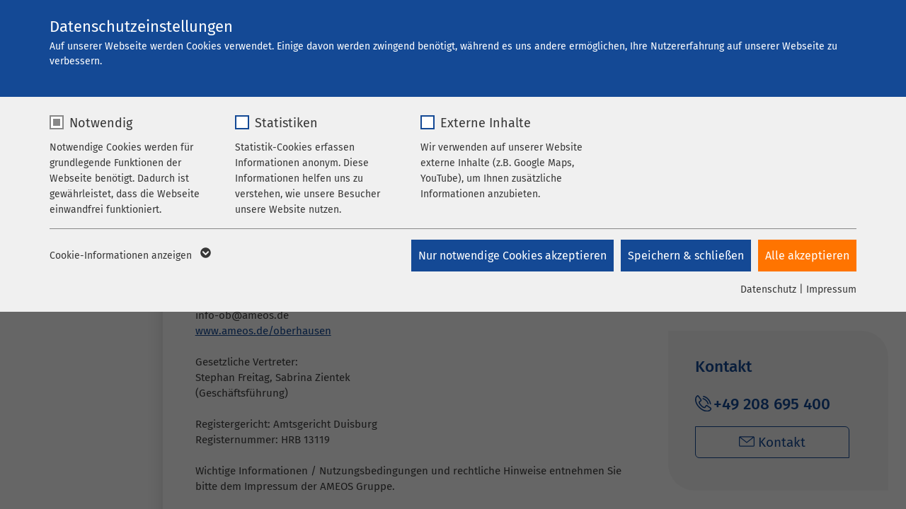

--- FILE ---
content_type: text/html; charset=utf-8
request_url: https://www.ameos.de/reha-zentrum-oberhausen/impressum/
body_size: 15616
content:
<!DOCTYPE html>
<html lang="de">
<head>

<meta charset="utf-8">
<!-- 
	This website is powered by TYPO3 - inspiring people to share!
	TYPO3 is a free open source Content Management Framework initially created by Kasper Skaarhoj and licensed under GNU/GPL.
	TYPO3 is copyright 1998-2026 of Kasper Skaarhoj. Extensions are copyright of their respective owners.
	Information and contribution at https://typo3.org/
-->


<link rel="icon" href="/_assets/8948a3fe4e46a0e42a323583c8ccc56b/Icons/favicons/fe/favicon-32x32.ico" type="image/vnd.microsoft.icon">
<title>Impressum  | AMEOS Reha Zentrum Oberhausen</title>
<meta name="generator" content="TYPO3 CMS">
<meta name="viewport" content="width=device-width,initial-scale=1, maximum-scale=5">
<meta name="description" content="Impressum AMEOS Reha Zentrum Oberhausen. AMEOS Krankenhausgesellschaft Oberhausen mbHWilhelmstr. 3446145 OberhausenTel.: +49 208 695 0Fax: +49 208 695 2220info-ob@ameos.dewww.ameos.">
<meta property="og:title" content="Impressum">
<meta name="twitter:card" content="summary">


<link rel="stylesheet" href="/_assets/8948a3fe4e46a0e42a323583c8ccc56b/Css/style.css?1765550626" media="all">
<link rel="stylesheet" href="/typo3temp/assets/compressed/5c5f77016498823d24ddfef304e5a3aa-16000c3d3dac5a7070bf28c657a5e044.css?1765548768" media="all">
<link rel="stylesheet" href="/typo3temp/assets/compressed/merged-48ae692af4f32192c36ec6509fb0bbe8-2c33ce3590e33d6963c1fb7e49ab7a73.css?1765553067" media="all">
<link rel="stylesheet" href="/typo3temp/assets/compressed/merged-e80b8eb4e8e1e80a9ca2eeadd24e1bca-ddbc2bcb837bc6a183198c69258ca6f2.css?1765548768" media="screen">







      <link rel="shortcut icon" sizes="192x192" href="/_assets/8948a3fe4e46a0e42a323583c8ccc56b/Icons/favicons/fe/android-icon-192x192.png">
<link rel="apple-touch-icon" sizes="57x57" href="/_assets/8948a3fe4e46a0e42a323583c8ccc56b/Icons/favicons/fe/apple-touch-icon-57x57.png">
<link rel="apple-touch-icon" sizes="60x60" href="/_assets/8948a3fe4e46a0e42a323583c8ccc56b/Icons/favicons/fe/apple-touch-icon-60x60.png">
<link rel="apple-touch-icon" sizes="72x72" href="/_assets/8948a3fe4e46a0e42a323583c8ccc56b/Icons/favicons/fe/apple-touch-icon-72x72.png">
<link rel="apple-touch-icon" sizes="76x76" href="/_assets/8948a3fe4e46a0e42a323583c8ccc56b/Icons/favicons/fe/apple-touch-icon-76x76.png">
<link rel="apple-touch-icon" sizes="114x114" href="/_assets/8948a3fe4e46a0e42a323583c8ccc56b/Icons/favicons/fe/apple-touch-icon-114x114.png">
<link rel="apple-touch-icon" sizes="120x120" href="/_assets/8948a3fe4e46a0e42a323583c8ccc56b/Icons/favicons/fe/apple-touch-icon-120x120.png">
<link rel="apple-touch-icon" sizes="144x144" href="/_assets/8948a3fe4e46a0e42a323583c8ccc56b/Icons/favicons/fe/apple-touch-icon-144x144.png">
<link rel="apple-touch-icon" sizes="152x152" href="/_assets/8948a3fe4e46a0e42a323583c8ccc56b/Icons/favicons/fe/apple-touch-icon-152x152.png">
<link rel="apple-touch-icon" sizes="180x180" href="/_assets/8948a3fe4e46a0e42a323583c8ccc56b/Icons/favicons/fe/apple-touch-icon-180x180.png">
<link rel="icon" type="image/png" sizes="96x96" href="/_assets/8948a3fe4e46a0e42a323583c8ccc56b/Icons/favicons/fe/favicon-96x96.png">
<link rel="icon" type="image/png" sizes="32x32" href="/_assets/8948a3fe4e46a0e42a323583c8ccc56b/Icons/favicons/fe/favicon-32x32.png">
<link rel="icon" type="image/png" sizes="16x16" href="/_assets/8948a3fe4e46a0e42a323583c8ccc56b/Icons/favicons/fe/favicon-16x16.png">
<link rel="shortcut icon" href="/_assets/8948a3fe4e46a0e42a323583c8ccc56b/Icons/favicons/fe/favicon.ico">
<meta name="msapplication-TileColor" content="#da532c">
<meta name="msapplication-config" content="/_assets/8948a3fe4e46a0e42a323583c8ccc56b/Icons/favicons/fe/browserconfig.xml">
<meta name="theme-color" content="#ffffff"><link rel="preload" as="style" href="https://www.ameos.de/fileadmin/sg_cookie_optin/siteroot-1/cookieOptin.css?1721712951" media="all" crossorigin="anonymous">
<link rel="stylesheet" href="https://www.ameos.de/fileadmin/sg_cookie_optin/siteroot-1/cookieOptin.css?1721712951" media="all" crossorigin="anonymous">
<script id="cookieOptinData" type="application/json">{"cookieGroups":[{"groupName":"essential","label":"Notwendig","description":"Notwendige Cookies werden f\u00fcr grundlegende Funktionen der Webseite ben\u00f6tigt. Dadurch ist gew\u00e4hrleistet, dass die Webseite einwandfrei funktioniert.","required":true,"cookieData":[{"Name":"cookieconsent_status","Provider":"sgalinski","Purpose":"Cookie zum Speichern der Cookie Consent Einstellungen","Lifetime":"278 Tage","index":0,"crdate":1651820540,"tstamp":1721712951,"pseudo":false},{"Name":"be_typo_user \/ PHPSESSID","Provider":"TYPO3","Purpose":"Dieses Cookie ist ein Standard-Session-Cookie von TYPO3. Es speichert im Falle eines Benutzer-Logins die Session-ID. So kann der eingeloggte Benutzer wiedererkannt werden und es wird ihm Zugang zu gesch\u00fctzten Bereichen gew\u00e4hrt.","Lifetime":"1 Woche","index":1,"crdate":1651820540,"tstamp":1721712951,"pseudo":false},{"Name":"cookie_optin","Provider":"sgalinski","Purpose":"Cookie zum Speichern der Cookie Consent Einstellungen","Lifetime":"278 Tage","index":2,"crdate":1652860812,"tstamp":1721712951,"pseudo":false}],"scriptData":[],"loadingHTML":"","loadingJavaScript":""},{"groupName":"stats","label":"Statistiken","description":"Statistik-Cookies erfassen Informationen anonym. Diese Informationen helfen uns zu verstehen, wie unsere Besucher unsere Website nutzen.","googleService":0,"googleName":"","dependentGroups":"","dependentGroupTitles":"","required":false,"cookieData":[{"Name":"_pk_*.*","Provider":"Matomo","Purpose":"Cookie von Matomo f\u00fcr Website-Analysen. Erzeugt statistische Daten dar\u00fcber, wie der Besucher die Website nutzt.","Lifetime":"1 Jahr","index":0,"crdate":1687504090,"tstamp":1721712951,"pseudo":false}],"scriptData":[{"title":"MTM only","script":"var _mtm = window._mtm = window._mtm || [];\r\n_mtm.push({'mtm.startTime': (new Date().getTime()), 'event': 'mtm.Start'});\r\nvar d=document, g=d.createElement('script'), s=d.getElementsByTagName('script')[0];\r\ng.async=true; g.src='https:\/\/stats.ameos.eu\/js\/container_EoLRznN9.js'; s.parentNode.insertBefore(g,s);","html":"","index":0}],"loadingHTML":"","loadingJavaScript":"https:\/\/www.ameos.eu\/fileadmin\/sg_cookie_optin\/siteroot-1\/stats-0.js","crdate":1651820540,"tstamp":1721712951},{"groupName":"iframes","label":"Externe Inhalte","description":"Wir verwenden auf unserer Website externe Inhalte (z.B. Google Maps, YouTube), um Ihnen zus\u00e4tzliche Informationen anzubieten.","required":false,"cookieData":[{"Name":"Google Maps","Provider":"Google","Purpose":"Wird zum Entsperren von Google Maps-Inhalten verwendet.","Lifetime":"6 Monate","index":0,"crdate":1651820540,"tstamp":1721712951,"pseudo":false},{"Name":"YouTube","Provider":"Google Ireland Limited, Gordon House, Barrow Street Dublin 4 Irland","Purpose":"Wird verwendet, um YouTube-Inhalte zu entsperren.","Lifetime":"6 Monate","index":1,"crdate":1651820540,"tstamp":1721712951,"pseudo":false},{"Name":"Instagram","Provider":"Facebook","Purpose":"Wird verwendet, um Instagram-Inhalte zu entsperren.","Lifetime":"6 Monate","index":2,"crdate":1651820540,"tstamp":1721712951,"pseudo":false}]}],"cssData":{"color_box":"#f0f0f0","color_headline":"#373737","color_text":"#373737","color_confirmation_background":"#C9FFC9","color_confirmation_text":"#208A20","color_checkbox":"#144995","color_checkbox_required":"#888888","color_button_all":"#ff7400","color_button_all_hover":"#ff7400","color_button_all_text":"#FFFFFF","color_button_specific":"#144995","color_button_specific_hover":"#144995","color_button_specific_text":"#FFFFFF","color_button_essential":"#144995","color_button_essential_hover":"#144995","color_button_essential_text":"#FFFFFF","color_button_close":"#FFFFFF","color_button_close_hover":"#FFFFFF","color_button_close_text":"#373737","color_list":"#888888","color_list_text":"#FFFFFF","color_table":"#FFFFFF","color_Table_data_text":"#373737","color_table_header":"#F3F3F3","color_table_header_text":"#373737","color_full_box":"#144995","color_full_headline":"#FFFFFF","color_full_text":"#FFFFFF","color_full_button_close":"#143D59","color_full_button_close_hover":"#143D59","color_full_button_close_text":"#FFFFFF","iframe_color_consent_box_background":"#C4D1E4","iframe_color_button_load_one":"#ff7400","iframe_color_button_load_one_hover":"#134894","iframe_color_button_load_one_text":"#FFFFFF","iframe_color_open_settings":"#373737","banner_color_box":"#DDDDDD","banner_color_text":"#373737","banner_color_link_text":"#373737","banner_color_button_settings":"#888888","banner_color_button_settings_hover":"#D7D7D7","banner_color_button_settings_text":"#FFFFFF","banner_color_button_accept_essential":"#575757","banner_color_button_accept_essential_hover":"#929292","banner_color_button_accept_essential_text":"#FFFFFF","banner_color_button_accept":"#143D59","banner_color_button_accept_hover":"#2E6B96","banner_color_button_accept_text":"#FFFFFF","color_fingerprint_image":"#FFFFFF","color_fingerprint_background":"#143D59"},"footerLinks":[{"url":"\/datenschutz\/?disableOptIn=1&cHash=53056cbf03b2530d318736e5938f46cf","name":"Datenschutz","uid":397,"index":0},{"url":"\/impressum\/?disableOptIn=1&cHash=b83025c411462301bf7e45a4c0093863","name":"Impressum","uid":396,"index":1}],"iFrameGroup":{"groupName":"iframes","label":"Externe Inhalte","description":"Wir verwenden auf unserer Website externe Inhalte (z.B. Google Maps, YouTube), um Ihnen zus\u00e4tzliche Informationen anzubieten.","required":false,"cookieData":[{"Name":"Google Maps","Provider":"Google","Purpose":"Wird zum Entsperren von Google Maps-Inhalten verwendet.","Lifetime":"6 Monate","index":0,"crdate":1651820540,"tstamp":1721712951,"pseudo":false},{"Name":"YouTube","Provider":"Google Ireland Limited, Gordon House, Barrow Street Dublin 4 Irland","Purpose":"Wird verwendet, um YouTube-Inhalte zu entsperren.","Lifetime":"6 Monate","index":1,"crdate":1651820540,"tstamp":1721712951,"pseudo":false},{"Name":"Instagram","Provider":"Facebook","Purpose":"Wird verwendet, um Instagram-Inhalte zu entsperren.","Lifetime":"6 Monate","index":2,"crdate":1651820540,"tstamp":1721712951,"pseudo":false}]},"settings":{"banner_enable":false,"banner_force_min_width":0,"version":6,"banner_position":0,"banner_show_settings_button":true,"cookie_lifetime":365,"session_only_essential_cookies":false,"iframe_enabled":true,"minify_generated_data":false,"show_button_close":false,"activate_testing_mode":false,"disable_powered_by":true,"disable_for_this_language":false,"set_cookie_for_domain":"","save_history_webhook":"https:\/\/www.ameos.eu\/?saveOptinHistory","cookiebanner_whitelist_regex":"","banner_show_again_interval":14,"identifier":1,"language":0,"render_assets_inline":false,"consider_do_not_track":true,"domains_to_delete_cookies_for":"ameos.de\r\nameos.at\r\nameos.ch","subdomain_support":true,"overwrite_baseurl":"","unified_cookie_name":true,"disable_usage_statistics":false,"fingerprint_position":1,"iframe_replacement_background_image":"","monochrome_enabled":false,"show_fingerprint":false,"disable_automatic_loading":false,"auto_action_for_bots":0},"textEntries":{"header":"Datenschutzeinstellungen","description":"Auf unserer Webseite werden Cookies verwendet. Einige davon werden zwingend ben\u00f6tigt, w\u00e4hrend es uns andere erm\u00f6glichen, Ihre Nutzererfahrung auf unserer Webseite zu verbessern.","accept_all_text":"Alle akzeptieren","accept_specific_text":"Speichern & schlie\u00dfen","accept_essential_text":"Nur notwendige Cookies akzeptieren","extend_box_link_text":"Weitere Informationen anzeigen","extend_box_link_text_close":"Weitere Informationen verstecken","extend_table_link_text":"Cookie-Informationen anzeigen","extend_table_link_text_close":"Cookie-Informationen verstecken","cookie_name_text":"Name","cookie_provider_text":"Anbieter","cookie_purpose_text":"Zweck","cookie_lifetime_text":"Laufzeit","iframe_button_allow_all_text":"Alle externen Inhalte erlauben","iframe_button_allow_one_text":"Einmalig erlauben","iframe_button_reject_text":"Nicht erlauben","iframe_button_load_one_text":"Externen Inhalt laden","iframe_open_settings_text":"Einstellungen anzeigen","iframe_button_load_one_description":"Klicken Sie hier, damit Ihnen die Inhalte angezeigt werden.","banner_button_accept_text":"Akzeptieren","banner_button_accept_essential_text":"Ablehnen","banner_button_settings_text":"Einstellungen","banner_description":"Auf unserer Webseite werden Cookies verwendet. Einige davon werden zwingend ben\u00f6tigt, w\u00e4hrend es uns andere erm\u00f6glichen, Ihre Nutzererfahrung auf unserer Webseite zu verbessern.","save_confirmation_text":"Cookie-Einstellungen erfolgreich gespeichert","user_hash_text":"User-Hash","dependent_groups_text":"Abh\u00e4ngig von:"},"placeholders":{"iframe_consent_description":"<p class=\"sg-cookie-optin-box-flash-message\"><\/p>"},"mustacheData":{"template":{"template_html":"<!--googleoff: index-->\n<div data-nosnippet class=\"sg-cookie-optin-box sg-cookie-optin-box-new\">\n\t<div class=\"sg-cookie-optin-box-new-upper\">\n\t\t{{#settings.show_button_close}}\n\t\t\t<span class=\"sg-cookie-optin-box-close-button\">\u2715<\/span>\n\t\t{{\/settings.show_button_close}}\n\n\t\t<strong class=\"sg-cookie-optin-box-header\">{{{textEntries.header}}}<\/strong>\n\t\t<p class=\"sg-cookie-optin-box-description\">{{{textEntries.description}}}<\/p>\n\t<\/div>\n\n\t<div class=\"sg-cookie-optin-box-new-lower\">\n\t\t<ul class=\"sg-cookie-optin-box-cookie-list\" aria-hidden=\"true\">\n\t\t\t{{#cookieGroups}}\n\t\t\t\t<li class=\"sg-cookie-optin-box-cookie-list-item\">\n\t\t\t\t\t<label >\n\t\t\t\t\t\t<input  class=\"sg-cookie-optin-checkbox\"\n\t\t\t\t\t\t   type=\"checkbox\"\n\t\t\t\t\t\t   name=\"cookies[]\"\n\t\t\t\t\t\t   value=\"{{groupName}}\"\n\t\t\t\t\t\t   {{#required}}checked=\"1\"{{\/required}}\n\t\t\t\t\t\t   {{#required}}disabled=\"1\"{{\/required}}>\n\t\t\t\t\t\t<span class=\"sg-cookie-optin-checkbox-label\" role=\"checkbox\"\n\t\t\t\t\t\t\t{{#required}}aria-checked=\"true\"{{\/required}}\n\t\t\t\t\t\t\t{{^required}}aria-checked=\"false\"{{\/required}}>{{{label}}}<\/span>\n\t\t\t\t\t<\/label>\n\n\t\t\t\t\t<p class=\"sg-cookie-optin-checkbox-description\">{{{description}}}<\/p>\n\t\t\t\t\t{{#dependentGroups}}\n\t\t\t\t\t\t<div class=\"sg-cookie-optin-dependent-groups\">{{{textEntries.dependent_groups_text}}} {{dependentGroupTitles}}<\/div>\n\t\t\t\t\t{{\/dependentGroups}}\n\n\t\t\t\t\t<div class=\"sg-cookie-optin-box-cookie-detail-sublist\" aria-hidden=\"true\">\n\t\t\t\t\t\t{{#cookieData}}\n\t\t\t\t\t\t\t<div class=\"sg-cookie-optin-box-cookie-detail-sublist-item {{#pseudo}}sg-cookie-optin-box-cookie-detail-sublist-item-pseudo{{\/pseudo}}\">\n\t\t\t\t\t\t\t\t{{^pseudo}}\n\t\t\t\t\t\t\t\t\t<table>\n\t\t\t\t\t\t\t\t\t\t<tbody>\n\t\t\t\t\t\t\t\t\t\t\t<tr>\n\t\t\t\t\t\t\t\t\t\t\t\t<th>{{{textEntries.cookie_name_text}}}<\/th>\n\t\t\t\t\t\t\t\t\t\t\t\t<td>{{{Name}}}<\/td>\n\t\t\t\t\t\t\t\t\t\t\t<\/tr>\n\t\t\t\t\t\t\t\t\t\t\t<tr>\n\t\t\t\t\t\t\t\t\t\t\t\t<th>{{{textEntries.cookie_provider_text}}}<\/th>\n\t\t\t\t\t\t\t\t\t\t\t\t<td>{{{Provider}}}<\/td>\n\t\t\t\t\t\t\t\t\t\t\t<\/tr>\n\t\t\t\t\t\t\t\t\t\t\t<tr>\n\t\t\t\t\t\t\t\t\t\t\t\t<th>{{{textEntries.cookie_lifetime_text}}}<\/th>\n\t\t\t\t\t\t\t\t\t\t\t\t<td>{{{Lifetime}}}<\/td>\n\t\t\t\t\t\t\t\t\t\t\t<\/tr>\n\t\t\t\t\t\t\t\t\t\t\t<tr>\n\t\t\t\t\t\t\t\t\t\t\t\t<th>{{{textEntries.cookie_purpose_text}}}<\/th>\n\t\t\t\t\t\t\t\t\t\t\t\t<td class=\"sg-cookie-optin-box-table-reason\">{{{Purpose}}}<\/td>\n\t\t\t\t\t\t\t\t\t\t\t<\/tr>\n\t\t\t\t\t\t\t\t\t\t<\/tbody>\n\t\t\t\t\t\t\t\t\t<\/table>\n\t\t\t\t\t\t\t\t{{\/pseudo}}\n\t\t\t\t\t\t\t<\/div>\n\t\t\t\t\t\t{{\/cookieData}}\n\t\t\t\t\t<\/div>\n\t\t\t\t<\/li>\n\t\t\t{{\/cookieGroups}}\n\t\t<\/ul>\n\n\t\t<a role=\"button\" class=\"sg-cookie-optin-box-sublist-open-more-link\" href=\"#\">{{{textEntries.extend_table_link_text}}}\n\t\t\t<span>\n\t\t\t\t<svg class=\"sg-cookie-optin-box-sublist-open-more-symbol\" fill='currentColor' xmlns='http:\/\/www.w3.org\/2000\/svg'\n\t\t\t\t\t viewBox='0 0 512 512'>\n\t\t\t\t\t<path d='M504 256c0 137-111 248-248 248S8 393 8 256 119 8 256 8s248 111 248 248zM273 369.9l135.5-135.5c9.4-9.4 9.4-24.6 0-33.9l-17-17c-9.4-9.4-24.6-9.4-33.9 0L256 285.1 154.4 183.5c-9.4-9.4-24.6-9.4-33.9 0l-17 17c-9.4 9.4-9.4 24.6 0 33.9L239 369.9c9.4 9.4 24.6 9.4 34 0z'\/>\n\t\t\t\t<\/svg>\n\t\t\t<\/span>\n\t\t<\/a>\n\n\t\t<div class=\"sg-cookie-optin-box-button\">\n\t\t\t<button  class=\"sg-cookie-optin-box-button-accept-essential\">{{{textEntries.accept_essential_text}}}<\/button>\n\t\t\t<button  class=\"sg-cookie-optin-box-button-accept-specific\">{{{textEntries.accept_specific_text}}}<\/button>\n\t\t\t<button  class=\"sg-cookie-optin-box-button-accept-all\">{{{textEntries.accept_all_text}}}<\/button>\n\t\t<\/div>\n\n\t\t<div class=\"sg-cookie-optin-box-footer\">\n\t\t\t<div class=\"sg-cookie-optin-box-footer-links\">\n\t\t\t\t<div class=\"sg-cookie-optin-box-copyright{{#settings.disable_powered_by}} sg-cookie-optin-box-copyright-link-hidden{{\/settings.disable_powered_by}}\">\n\t\t\t\t\t<a  class=\"sg-cookie-optin-box-copyright-link\"\n\t\t\t\t\t   href=\"https:\/\/www.sgalinski.de\/typo3-produkte-webentwicklung\/sgalinski-cookie-optin\/\"\n\t\t\t\t\t   rel=\"noopener\"\n\t\t\t\t\t   target=\"_blank\">\n\t\t\t\t\t\tPowered by sgalinski Cookie Consent\n\t\t\t\t\t<\/a>\n\t\t\t\t\t{{#footerLinks.0}} |{{\/footerLinks.0}}\n\t\t\t\t<\/div>\n\n\t\t\t\t{{#footerLinks}}\n\t\t\t\t\t{{#index}}\n\t\t\t\t\t\t<span class=\"sg-cookie-optin-box-footer-divider\"> | <\/span>\n\t\t\t\t\t{{\/index}}\n\n\t\t\t\t\t<a  class=\"sg-cookie-optin-box-footer-link\" href=\"{{url}}\" target=\"_blank\">{{name}}<\/a>\n\t\t\t\t{{\/footerLinks}}\n\t\t\t<\/div>\n\n\t\t\t<div class=\"sg-cookie-optin-box-footer-user-hash-container\">\n\t\t\t\t{{{textEntries.user_hash_text}}}: <span class=\"sg-cookie-optin-box-footer-user-hash\"><\/span>\n\t\t\t<\/div>\n\t\t<\/div>\n\t<\/div>\n<\/div>\n<!--googleon: index-->\n","template_overwritten":0,"template_selection":1,"markup":"<!--googleoff: index-->\n<div data-nosnippet class=\"sg-cookie-optin-box sg-cookie-optin-box-new\">\n\t<div class=\"sg-cookie-optin-box-new-upper\">\n\n\t\t<strong class=\"sg-cookie-optin-box-header\">Datenschutzeinstellungen<\/strong>\n\t\t<p class=\"sg-cookie-optin-box-description\">Auf unserer Webseite werden Cookies verwendet. Einige davon werden zwingend ben\u00f6tigt, w\u00e4hrend es uns andere erm\u00f6glichen, Ihre Nutzererfahrung auf unserer Webseite zu verbessern.<\/p>\n\t<\/div>\n\n\t<div class=\"sg-cookie-optin-box-new-lower\">\n\t\t<ul class=\"sg-cookie-optin-box-cookie-list\" aria-hidden=\"true\">\n\t\t\t\t<li class=\"sg-cookie-optin-box-cookie-list-item\">\n\t\t\t\t\t<label >\n\t\t\t\t\t\t<input  class=\"sg-cookie-optin-checkbox\"\n\t\t\t\t\t\t   type=\"checkbox\"\n\t\t\t\t\t\t   name=\"cookies[]\"\n\t\t\t\t\t\t   value=\"essential\"\n\t\t\t\t\t\t   checked=\"1\"\n\t\t\t\t\t\t   disabled=\"1\">\n\t\t\t\t\t\t<span class=\"sg-cookie-optin-checkbox-label\" role=\"checkbox\"\n\t\t\t\t\t\t\taria-checked=\"true\"\n\t\t\t\t\t\t\t>Notwendig<\/span>\n\t\t\t\t\t<\/label>\n\n\t\t\t\t\t<p class=\"sg-cookie-optin-checkbox-description\">Notwendige Cookies werden f\u00fcr grundlegende Funktionen der Webseite ben\u00f6tigt. Dadurch ist gew\u00e4hrleistet, dass die Webseite einwandfrei funktioniert.<\/p>\n\n\t\t\t\t\t<div class=\"sg-cookie-optin-box-cookie-detail-sublist\" aria-hidden=\"true\">\n\t\t\t\t\t\t\t<div class=\"sg-cookie-optin-box-cookie-detail-sublist-item \">\n\t\t\t\t\t\t\t\t\t<table>\n\t\t\t\t\t\t\t\t\t\t<tbody>\n\t\t\t\t\t\t\t\t\t\t\t<tr>\n\t\t\t\t\t\t\t\t\t\t\t\t<th>Name<\/th>\n\t\t\t\t\t\t\t\t\t\t\t\t<td>cookieconsent_status<\/td>\n\t\t\t\t\t\t\t\t\t\t\t<\/tr>\n\t\t\t\t\t\t\t\t\t\t\t<tr>\n\t\t\t\t\t\t\t\t\t\t\t\t<th>Anbieter<\/th>\n\t\t\t\t\t\t\t\t\t\t\t\t<td>sgalinski<\/td>\n\t\t\t\t\t\t\t\t\t\t\t<\/tr>\n\t\t\t\t\t\t\t\t\t\t\t<tr>\n\t\t\t\t\t\t\t\t\t\t\t\t<th>Laufzeit<\/th>\n\t\t\t\t\t\t\t\t\t\t\t\t<td>278 Tage<\/td>\n\t\t\t\t\t\t\t\t\t\t\t<\/tr>\n\t\t\t\t\t\t\t\t\t\t\t<tr>\n\t\t\t\t\t\t\t\t\t\t\t\t<th>Zweck<\/th>\n\t\t\t\t\t\t\t\t\t\t\t\t<td class=\"sg-cookie-optin-box-table-reason\">Cookie zum Speichern der Cookie Consent Einstellungen<\/td>\n\t\t\t\t\t\t\t\t\t\t\t<\/tr>\n\t\t\t\t\t\t\t\t\t\t<\/tbody>\n\t\t\t\t\t\t\t\t\t<\/table>\n\t\t\t\t\t\t\t<\/div>\n\t\t\t\t\t\t\t<div class=\"sg-cookie-optin-box-cookie-detail-sublist-item \">\n\t\t\t\t\t\t\t\t\t<table>\n\t\t\t\t\t\t\t\t\t\t<tbody>\n\t\t\t\t\t\t\t\t\t\t\t<tr>\n\t\t\t\t\t\t\t\t\t\t\t\t<th>Name<\/th>\n\t\t\t\t\t\t\t\t\t\t\t\t<td>be_typo_user \/ PHPSESSID<\/td>\n\t\t\t\t\t\t\t\t\t\t\t<\/tr>\n\t\t\t\t\t\t\t\t\t\t\t<tr>\n\t\t\t\t\t\t\t\t\t\t\t\t<th>Anbieter<\/th>\n\t\t\t\t\t\t\t\t\t\t\t\t<td>TYPO3<\/td>\n\t\t\t\t\t\t\t\t\t\t\t<\/tr>\n\t\t\t\t\t\t\t\t\t\t\t<tr>\n\t\t\t\t\t\t\t\t\t\t\t\t<th>Laufzeit<\/th>\n\t\t\t\t\t\t\t\t\t\t\t\t<td>1 Woche<\/td>\n\t\t\t\t\t\t\t\t\t\t\t<\/tr>\n\t\t\t\t\t\t\t\t\t\t\t<tr>\n\t\t\t\t\t\t\t\t\t\t\t\t<th>Zweck<\/th>\n\t\t\t\t\t\t\t\t\t\t\t\t<td class=\"sg-cookie-optin-box-table-reason\">Dieses Cookie ist ein Standard-Session-Cookie von TYPO3. Es speichert im Falle eines Benutzer-Logins die Session-ID. So kann der eingeloggte Benutzer wiedererkannt werden und es wird ihm Zugang zu gesch\u00fctzten Bereichen gew\u00e4hrt.<\/td>\n\t\t\t\t\t\t\t\t\t\t\t<\/tr>\n\t\t\t\t\t\t\t\t\t\t<\/tbody>\n\t\t\t\t\t\t\t\t\t<\/table>\n\t\t\t\t\t\t\t<\/div>\n\t\t\t\t\t\t\t<div class=\"sg-cookie-optin-box-cookie-detail-sublist-item \">\n\t\t\t\t\t\t\t\t\t<table>\n\t\t\t\t\t\t\t\t\t\t<tbody>\n\t\t\t\t\t\t\t\t\t\t\t<tr>\n\t\t\t\t\t\t\t\t\t\t\t\t<th>Name<\/th>\n\t\t\t\t\t\t\t\t\t\t\t\t<td>cookie_optin<\/td>\n\t\t\t\t\t\t\t\t\t\t\t<\/tr>\n\t\t\t\t\t\t\t\t\t\t\t<tr>\n\t\t\t\t\t\t\t\t\t\t\t\t<th>Anbieter<\/th>\n\t\t\t\t\t\t\t\t\t\t\t\t<td>sgalinski<\/td>\n\t\t\t\t\t\t\t\t\t\t\t<\/tr>\n\t\t\t\t\t\t\t\t\t\t\t<tr>\n\t\t\t\t\t\t\t\t\t\t\t\t<th>Laufzeit<\/th>\n\t\t\t\t\t\t\t\t\t\t\t\t<td>278 Tage<\/td>\n\t\t\t\t\t\t\t\t\t\t\t<\/tr>\n\t\t\t\t\t\t\t\t\t\t\t<tr>\n\t\t\t\t\t\t\t\t\t\t\t\t<th>Zweck<\/th>\n\t\t\t\t\t\t\t\t\t\t\t\t<td class=\"sg-cookie-optin-box-table-reason\">Cookie zum Speichern der Cookie Consent Einstellungen<\/td>\n\t\t\t\t\t\t\t\t\t\t\t<\/tr>\n\t\t\t\t\t\t\t\t\t\t<\/tbody>\n\t\t\t\t\t\t\t\t\t<\/table>\n\t\t\t\t\t\t\t<\/div>\n\t\t\t\t\t<\/div>\n\t\t\t\t<\/li>\n\t\t\t\t<li class=\"sg-cookie-optin-box-cookie-list-item\">\n\t\t\t\t\t<label >\n\t\t\t\t\t\t<input  class=\"sg-cookie-optin-checkbox\"\n\t\t\t\t\t\t   type=\"checkbox\"\n\t\t\t\t\t\t   name=\"cookies[]\"\n\t\t\t\t\t\t   value=\"stats\"\n\t\t\t\t\t\t   \n\t\t\t\t\t\t   >\n\t\t\t\t\t\t<span class=\"sg-cookie-optin-checkbox-label\" role=\"checkbox\"\n\t\t\t\t\t\t\t\n\t\t\t\t\t\t\taria-checked=\"false\">Statistiken<\/span>\n\t\t\t\t\t<\/label>\n\n\t\t\t\t\t<p class=\"sg-cookie-optin-checkbox-description\">Statistik-Cookies erfassen Informationen anonym. Diese Informationen helfen uns zu verstehen, wie unsere Besucher unsere Website nutzen.<\/p>\n\n\t\t\t\t\t<div class=\"sg-cookie-optin-box-cookie-detail-sublist\" aria-hidden=\"true\">\n\t\t\t\t\t\t\t<div class=\"sg-cookie-optin-box-cookie-detail-sublist-item \">\n\t\t\t\t\t\t\t\t\t<table>\n\t\t\t\t\t\t\t\t\t\t<tbody>\n\t\t\t\t\t\t\t\t\t\t\t<tr>\n\t\t\t\t\t\t\t\t\t\t\t\t<th>Name<\/th>\n\t\t\t\t\t\t\t\t\t\t\t\t<td>_pk_*.*<\/td>\n\t\t\t\t\t\t\t\t\t\t\t<\/tr>\n\t\t\t\t\t\t\t\t\t\t\t<tr>\n\t\t\t\t\t\t\t\t\t\t\t\t<th>Anbieter<\/th>\n\t\t\t\t\t\t\t\t\t\t\t\t<td>Matomo<\/td>\n\t\t\t\t\t\t\t\t\t\t\t<\/tr>\n\t\t\t\t\t\t\t\t\t\t\t<tr>\n\t\t\t\t\t\t\t\t\t\t\t\t<th>Laufzeit<\/th>\n\t\t\t\t\t\t\t\t\t\t\t\t<td>1 Jahr<\/td>\n\t\t\t\t\t\t\t\t\t\t\t<\/tr>\n\t\t\t\t\t\t\t\t\t\t\t<tr>\n\t\t\t\t\t\t\t\t\t\t\t\t<th>Zweck<\/th>\n\t\t\t\t\t\t\t\t\t\t\t\t<td class=\"sg-cookie-optin-box-table-reason\">Cookie von Matomo f\u00fcr Website-Analysen. Erzeugt statistische Daten dar\u00fcber, wie der Besucher die Website nutzt.<\/td>\n\t\t\t\t\t\t\t\t\t\t\t<\/tr>\n\t\t\t\t\t\t\t\t\t\t<\/tbody>\n\t\t\t\t\t\t\t\t\t<\/table>\n\t\t\t\t\t\t\t<\/div>\n\t\t\t\t\t<\/div>\n\t\t\t\t<\/li>\n\t\t\t\t<li class=\"sg-cookie-optin-box-cookie-list-item\">\n\t\t\t\t\t<label >\n\t\t\t\t\t\t<input  class=\"sg-cookie-optin-checkbox\"\n\t\t\t\t\t\t   type=\"checkbox\"\n\t\t\t\t\t\t   name=\"cookies[]\"\n\t\t\t\t\t\t   value=\"iframes\"\n\t\t\t\t\t\t   \n\t\t\t\t\t\t   >\n\t\t\t\t\t\t<span class=\"sg-cookie-optin-checkbox-label\" role=\"checkbox\"\n\t\t\t\t\t\t\t\n\t\t\t\t\t\t\taria-checked=\"false\">Externe Inhalte<\/span>\n\t\t\t\t\t<\/label>\n\n\t\t\t\t\t<p class=\"sg-cookie-optin-checkbox-description\">Wir verwenden auf unserer Website externe Inhalte (z.B. Google Maps, YouTube), um Ihnen zus\u00e4tzliche Informationen anzubieten.<\/p>\n\n\t\t\t\t\t<div class=\"sg-cookie-optin-box-cookie-detail-sublist\" aria-hidden=\"true\">\n\t\t\t\t\t\t\t<div class=\"sg-cookie-optin-box-cookie-detail-sublist-item \">\n\t\t\t\t\t\t\t\t\t<table>\n\t\t\t\t\t\t\t\t\t\t<tbody>\n\t\t\t\t\t\t\t\t\t\t\t<tr>\n\t\t\t\t\t\t\t\t\t\t\t\t<th>Name<\/th>\n\t\t\t\t\t\t\t\t\t\t\t\t<td>Google Maps<\/td>\n\t\t\t\t\t\t\t\t\t\t\t<\/tr>\n\t\t\t\t\t\t\t\t\t\t\t<tr>\n\t\t\t\t\t\t\t\t\t\t\t\t<th>Anbieter<\/th>\n\t\t\t\t\t\t\t\t\t\t\t\t<td>Google<\/td>\n\t\t\t\t\t\t\t\t\t\t\t<\/tr>\n\t\t\t\t\t\t\t\t\t\t\t<tr>\n\t\t\t\t\t\t\t\t\t\t\t\t<th>Laufzeit<\/th>\n\t\t\t\t\t\t\t\t\t\t\t\t<td>6 Monate<\/td>\n\t\t\t\t\t\t\t\t\t\t\t<\/tr>\n\t\t\t\t\t\t\t\t\t\t\t<tr>\n\t\t\t\t\t\t\t\t\t\t\t\t<th>Zweck<\/th>\n\t\t\t\t\t\t\t\t\t\t\t\t<td class=\"sg-cookie-optin-box-table-reason\">Wird zum Entsperren von Google Maps-Inhalten verwendet.<\/td>\n\t\t\t\t\t\t\t\t\t\t\t<\/tr>\n\t\t\t\t\t\t\t\t\t\t<\/tbody>\n\t\t\t\t\t\t\t\t\t<\/table>\n\t\t\t\t\t\t\t<\/div>\n\t\t\t\t\t\t\t<div class=\"sg-cookie-optin-box-cookie-detail-sublist-item \">\n\t\t\t\t\t\t\t\t\t<table>\n\t\t\t\t\t\t\t\t\t\t<tbody>\n\t\t\t\t\t\t\t\t\t\t\t<tr>\n\t\t\t\t\t\t\t\t\t\t\t\t<th>Name<\/th>\n\t\t\t\t\t\t\t\t\t\t\t\t<td>YouTube<\/td>\n\t\t\t\t\t\t\t\t\t\t\t<\/tr>\n\t\t\t\t\t\t\t\t\t\t\t<tr>\n\t\t\t\t\t\t\t\t\t\t\t\t<th>Anbieter<\/th>\n\t\t\t\t\t\t\t\t\t\t\t\t<td>Google Ireland Limited, Gordon House, Barrow Street Dublin 4 Irland<\/td>\n\t\t\t\t\t\t\t\t\t\t\t<\/tr>\n\t\t\t\t\t\t\t\t\t\t\t<tr>\n\t\t\t\t\t\t\t\t\t\t\t\t<th>Laufzeit<\/th>\n\t\t\t\t\t\t\t\t\t\t\t\t<td>6 Monate<\/td>\n\t\t\t\t\t\t\t\t\t\t\t<\/tr>\n\t\t\t\t\t\t\t\t\t\t\t<tr>\n\t\t\t\t\t\t\t\t\t\t\t\t<th>Zweck<\/th>\n\t\t\t\t\t\t\t\t\t\t\t\t<td class=\"sg-cookie-optin-box-table-reason\">Wird verwendet, um YouTube-Inhalte zu entsperren.<\/td>\n\t\t\t\t\t\t\t\t\t\t\t<\/tr>\n\t\t\t\t\t\t\t\t\t\t<\/tbody>\n\t\t\t\t\t\t\t\t\t<\/table>\n\t\t\t\t\t\t\t<\/div>\n\t\t\t\t\t\t\t<div class=\"sg-cookie-optin-box-cookie-detail-sublist-item \">\n\t\t\t\t\t\t\t\t\t<table>\n\t\t\t\t\t\t\t\t\t\t<tbody>\n\t\t\t\t\t\t\t\t\t\t\t<tr>\n\t\t\t\t\t\t\t\t\t\t\t\t<th>Name<\/th>\n\t\t\t\t\t\t\t\t\t\t\t\t<td>Instagram<\/td>\n\t\t\t\t\t\t\t\t\t\t\t<\/tr>\n\t\t\t\t\t\t\t\t\t\t\t<tr>\n\t\t\t\t\t\t\t\t\t\t\t\t<th>Anbieter<\/th>\n\t\t\t\t\t\t\t\t\t\t\t\t<td>Facebook<\/td>\n\t\t\t\t\t\t\t\t\t\t\t<\/tr>\n\t\t\t\t\t\t\t\t\t\t\t<tr>\n\t\t\t\t\t\t\t\t\t\t\t\t<th>Laufzeit<\/th>\n\t\t\t\t\t\t\t\t\t\t\t\t<td>6 Monate<\/td>\n\t\t\t\t\t\t\t\t\t\t\t<\/tr>\n\t\t\t\t\t\t\t\t\t\t\t<tr>\n\t\t\t\t\t\t\t\t\t\t\t\t<th>Zweck<\/th>\n\t\t\t\t\t\t\t\t\t\t\t\t<td class=\"sg-cookie-optin-box-table-reason\">Wird verwendet, um Instagram-Inhalte zu entsperren.<\/td>\n\t\t\t\t\t\t\t\t\t\t\t<\/tr>\n\t\t\t\t\t\t\t\t\t\t<\/tbody>\n\t\t\t\t\t\t\t\t\t<\/table>\n\t\t\t\t\t\t\t<\/div>\n\t\t\t\t\t<\/div>\n\t\t\t\t<\/li>\n\t\t<\/ul>\n\n\t\t<a role=\"button\" class=\"sg-cookie-optin-box-sublist-open-more-link\" href=\"#\">Cookie-Informationen anzeigen\n\t\t\t<span>\n\t\t\t\t<svg class=\"sg-cookie-optin-box-sublist-open-more-symbol\" fill='currentColor' xmlns='http:\/\/www.w3.org\/2000\/svg'\n\t\t\t\t\t viewBox='0 0 512 512'>\n\t\t\t\t\t<path d='M504 256c0 137-111 248-248 248S8 393 8 256 119 8 256 8s248 111 248 248zM273 369.9l135.5-135.5c9.4-9.4 9.4-24.6 0-33.9l-17-17c-9.4-9.4-24.6-9.4-33.9 0L256 285.1 154.4 183.5c-9.4-9.4-24.6-9.4-33.9 0l-17 17c-9.4 9.4-9.4 24.6 0 33.9L239 369.9c9.4 9.4 24.6 9.4 34 0z'\/>\n\t\t\t\t<\/svg>\n\t\t\t<\/span>\n\t\t<\/a>\n\n\t\t<div class=\"sg-cookie-optin-box-button\">\n\t\t\t<button  class=\"sg-cookie-optin-box-button-accept-essential\">Nur notwendige Cookies akzeptieren<\/button>\n\t\t\t<button  class=\"sg-cookie-optin-box-button-accept-specific\">Speichern & schlie\u00dfen<\/button>\n\t\t\t<button  class=\"sg-cookie-optin-box-button-accept-all\">Alle akzeptieren<\/button>\n\t\t<\/div>\n\n\t\t<div class=\"sg-cookie-optin-box-footer\">\n\t\t\t<div class=\"sg-cookie-optin-box-footer-links\">\n\t\t\t\t<div class=\"sg-cookie-optin-box-copyright sg-cookie-optin-box-copyright-link-hidden\">\n\t\t\t\t\t<a  class=\"sg-cookie-optin-box-copyright-link\"\n\t\t\t\t\t   href=\"https:\/\/www.sgalinski.de\/typo3-produkte-webentwicklung\/sgalinski-cookie-optin\/\"\n\t\t\t\t\t   rel=\"noopener\"\n\t\t\t\t\t   target=\"_blank\">\n\t\t\t\t\t\tPowered by sgalinski Cookie Consent\n\t\t\t\t\t<\/a>\n\t\t\t\t\t |\n\t\t\t\t<\/div>\n\n\n\t\t\t\t\t<a  class=\"sg-cookie-optin-box-footer-link\" href=\"\/datenschutz\/?disableOptIn=1&amp;cHash=53056cbf03b2530d318736e5938f46cf\" target=\"_blank\">Datenschutz<\/a>\n\t\t\t\t\t\t<span class=\"sg-cookie-optin-box-footer-divider\"> | <\/span>\n\n\t\t\t\t\t<a  class=\"sg-cookie-optin-box-footer-link\" href=\"\/impressum\/?disableOptIn=1&amp;cHash=b83025c411462301bf7e45a4c0093863\" target=\"_blank\">Impressum<\/a>\n\t\t\t<\/div>\n\n\t\t\t<div class=\"sg-cookie-optin-box-footer-user-hash-container\">\n\t\t\t\tUser-Hash: <span class=\"sg-cookie-optin-box-footer-user-hash\"><\/span>\n\t\t\t<\/div>\n\t\t<\/div>\n\t<\/div>\n<\/div>\n<!--googleon: index-->\n"},"banner":{"banner_html":"<div class=\"sg-cookie-optin-banner {{^settings.banner_position}}sg-cookie-optin-banner-bottom{{\/settings.banner_position}}\">\n\t<div class=\"sg-cookie-optin-box\">\n\t\t<div class=\"sg-cookie-optin-banner-content\">\n\t\t\t<p class=\"sg-cookie-optin-banner-description\">\n\t\t\t\t{{{textEntries.banner_description}}}\n\n\t\t\t\t{{#footerLinks}}\n\t\t\t\t\t{{#index}}\n\t\t\t\t\t\t(\n\t\t\t\t\t{{\/index}}\n\t\t\t\t{{\/footerLinks}}\n\n\t\t\t\t{{#footerLinks}}\n\t\t\t\t\t{{#index}}\n\t\t\t\t\t\t<span class=\"sg-cookie-optin-box-footer-divider\"> | <\/span>\n\t\t\t\t\t{{\/index}}\n\n\t\t\t\t\t<a class=\"sg-cookie-optin-box-footer-link\" href=\"{{url}}\" target=\"_blank\">{{{name}}}<\/a>\n\t\t\t\t{{\/footerLinks}}\n\n\t\t\t\t{{#footerLinks}}\n\t\t\t\t\t{{#index}}\n\t\t\t\t\t\t)\n\t\t\t\t\t{{\/index}}\n\t\t\t\t{{\/footerLinks}}\n\t\t\t<\/p>\n\n\t\t\t<div class=\"sg-cookie-optin-banner-button\">\n\t\t\t\t{{#settings.banner_show_settings_button}}\n\t\t\t\t\t<button class=\"sg-cookie-optin-banner-button-settings\">{{{textEntries.banner_button_settings_text}}}<\/button>\n\t\t\t\t{{\/settings.banner_show_settings_button}}\n\n\t\t\t\t<button class=\"sg-cookie-optin-banner-button-accept-essential\">{{{textEntries.banner_button_accept_essential_text}}}<\/button>\n\t\t\t\t<button class=\"sg-cookie-optin-banner-button-accept\">{{{textEntries.banner_button_accept_text}}}<\/button>\n\t\t\t<\/div>\n\t\t<\/div>\n\t<\/div>\n<\/div>\n","banner_overwritten":0,"markup":"<div class=\"sg-cookie-optin-banner sg-cookie-optin-banner-bottom\">\n\t<div class=\"sg-cookie-optin-box\">\n\t\t<div class=\"sg-cookie-optin-banner-content\">\n\t\t\t<p class=\"sg-cookie-optin-banner-description\">\n\t\t\t\tAuf unserer Webseite werden Cookies verwendet. Einige davon werden zwingend ben\u00f6tigt, w\u00e4hrend es uns andere erm\u00f6glichen, Ihre Nutzererfahrung auf unserer Webseite zu verbessern.\n\n\t\t\t\t\t\t(\n\n\n\t\t\t\t\t<a class=\"sg-cookie-optin-box-footer-link\" href=\"\/datenschutz\/?disableOptIn=1&amp;cHash=53056cbf03b2530d318736e5938f46cf\" target=\"_blank\">Datenschutz<\/a>\n\t\t\t\t\t\t<span class=\"sg-cookie-optin-box-footer-divider\"> | <\/span>\n\n\t\t\t\t\t<a class=\"sg-cookie-optin-box-footer-link\" href=\"\/impressum\/?disableOptIn=1&amp;cHash=b83025c411462301bf7e45a4c0093863\" target=\"_blank\">Impressum<\/a>\n\n\t\t\t\t\t\t)\n\t\t\t<\/p>\n\n\t\t\t<div class=\"sg-cookie-optin-banner-button\">\n\t\t\t\t\t<button class=\"sg-cookie-optin-banner-button-settings\">Einstellungen<\/button>\n\n\t\t\t\t<button class=\"sg-cookie-optin-banner-button-accept-essential\">Ablehnen<\/button>\n\t\t\t\t<button class=\"sg-cookie-optin-banner-button-accept\">Akzeptieren<\/button>\n\t\t\t<\/div>\n\t\t<\/div>\n\t<\/div>\n<\/div>\n"},"iframe":{"iframe_html":"<div class=\"sg-cookie-optin-box\">\n\t{{#settings.show_button_close}}\n\t\t<span class=\"sg-cookie-optin-box-close-button\">\u2715<\/span>\n\t{{\/settings.show_button_close}}\n\n\t<strong class=\"sg-cookie-optin-box-header\">{{{iFrameGroup.label}}}<\/strong>\n\t<p class=\"sg-cookie-optin-box-description\">{{{iFrameGroup.description}}}<\/p>\n\n\t<div class=\"sg-cookie-optin-box-button\">\n\t\t<button  class=\"sg-cookie-optin-box-button-accept-all\">{{{textEntries.iframe_button_allow_all_text}}}<\/button>\n\t\t<button  class=\"sg-cookie-optin-box-button-accept-specific\">{{{textEntries.iframe_button_allow_one_text}}}<\/button>\n\t\t<button  class=\"sg-cookie-optin-box-button-iframe-reject\">{{{textEntries.iframe_button_reject_text}}}<\/button>\n\t<\/div>\n\n\t{{{placeholders.iframe_consent_description}}}\n\n\t<div class=\"sg-cookie-optin-box-footer\">\n\t\t<div class=\"sg-cookie-optin-box-copyright\">\n\t\t\t<a  class=\"sg-cookie-optin-box-copyright-link{{#settings.disable_powered_by}} sg-cookie-optin-box-copyright-link-hidden{{\/settings.disable_powered_by}}\"\n\t\t\t   href=\"https:\/\/www.sgalinski.de\/typo3-produkte-webentwicklung\/sgalinski-cookie-optin\/\"\n\t\t\t   rel=\"noopener\"\n\t\t\t   target=\"_blank\">\n\t\t\t\tPowered by<br>sgalinski Cookie Consent\n\t\t\t<\/a>\n\t\t<\/div>\n\n\t\t<div class=\"sg-cookie-optin-box-footer-links\">\n\t\t\t{{#footerLinks}}\n\t\t\t{{#index}}\n\t\t\t<span class=\"sg-cookie-optin-box-footer-divider\"> | <\/span>\n\t\t\t{{\/index}}\n\t\t\t<a  class=\"sg-cookie-optin-box-footer-link\" href=\"{{url}}\" target=\"_blank\">{{{name}}}<\/a>\n\t\t\t{{\/footerLinks}}\n\t\t<\/div>\n\t<\/div>\n<\/div>\n","iframe_overwritten":0,"markup":"<div class=\"sg-cookie-optin-box\">\n\n\t<strong class=\"sg-cookie-optin-box-header\">Externe Inhalte<\/strong>\n\t<p class=\"sg-cookie-optin-box-description\">Wir verwenden auf unserer Website externe Inhalte (z.B. Google Maps, YouTube), um Ihnen zus\u00e4tzliche Informationen anzubieten.<\/p>\n\n\t<div class=\"sg-cookie-optin-box-button\">\n\t\t<button  class=\"sg-cookie-optin-box-button-accept-all\">Alle externen Inhalte erlauben<\/button>\n\t\t<button  class=\"sg-cookie-optin-box-button-accept-specific\">Einmalig erlauben<\/button>\n\t\t<button  class=\"sg-cookie-optin-box-button-iframe-reject\">Nicht erlauben<\/button>\n\t<\/div>\n\n\t<p class=\"sg-cookie-optin-box-flash-message\"><\/p>\n\n\t<div class=\"sg-cookie-optin-box-footer\">\n\t\t<div class=\"sg-cookie-optin-box-copyright\">\n\t\t\t<a  class=\"sg-cookie-optin-box-copyright-link sg-cookie-optin-box-copyright-link-hidden\"\n\t\t\t   href=\"https:\/\/www.sgalinski.de\/typo3-produkte-webentwicklung\/sgalinski-cookie-optin\/\"\n\t\t\t   rel=\"noopener\"\n\t\t\t   target=\"_blank\">\n\t\t\t\tPowered by<br>sgalinski Cookie Consent\n\t\t\t<\/a>\n\t\t<\/div>\n\n\t\t<div class=\"sg-cookie-optin-box-footer-links\">\n\t\t\t<a  class=\"sg-cookie-optin-box-footer-link\" href=\"\/datenschutz\/?disableOptIn=1&amp;cHash=53056cbf03b2530d318736e5938f46cf\" target=\"_blank\">Datenschutz<\/a>\n\t\t\t<span class=\"sg-cookie-optin-box-footer-divider\"> | <\/span>\n\t\t\t<a  class=\"sg-cookie-optin-box-footer-link\" href=\"\/impressum\/?disableOptIn=1&amp;cHash=b83025c411462301bf7e45a4c0093863\" target=\"_blank\">Impressum<\/a>\n\t\t<\/div>\n\t<\/div>\n<\/div>\n"},"iframeReplacement":{"iframe_replacement_html":"<button class=\"sg-cookie-optin-iframe-consent-accept\">{{{textEntries.iframe_button_load_one_text}}}<\/button>\n{{{placeholders.iframe_consent_description}}}\n<a class=\"sg-cookie-optin-iframe-consent-link\">{{{textEntries.iframe_open_settings_text}}}<\/a>\n","iframe_replacement_overwritten":0,"markup":"<button class=\"sg-cookie-optin-iframe-consent-accept\">Externen Inhalt laden<\/button>\n<p class=\"sg-cookie-optin-box-flash-message\"><\/p>\n<a class=\"sg-cookie-optin-iframe-consent-link\">Einstellungen anzeigen<\/a>\n"},"iframeWhitelist":{"iframe_whitelist_regex":"^https:\\\/\\\/www\\.google\\.com\\\/recaptcha\\\/","markup":"^https:\\\/\\\/www\\.google\\.com\\\/recaptcha\\\/"},"services":[]}}</script>
<link rel="preload" as="script" href="https://www.ameos.de/fileadmin/sg_cookie_optin/siteroot-1/cookieOptin.js?1721712951" data-ignore="1" crossorigin="anonymous">
					<script src="https://www.ameos.de/fileadmin/sg_cookie_optin/siteroot-1/cookieOptin.js?1721712951" data-ignore="1" crossorigin="anonymous"></script>
<link rel="canonical" href="https://www.ameos.de/reha-zentrum-oberhausen/impressum/"/>

<!-- This site is optimized with the Yoast SEO for TYPO3 plugin - https://yoast.com/typo3-extensions-seo/ -->
<script type="application/ld+json">[{"@context":"https:\/\/www.schema.org","@type":"BreadcrumbList","itemListElement":[{"@type":"ListItem","position":1,"item":{"@id":"https:\/\/www.ameos.de\/","name":"Startseite der AMEOS Gruppe"}},{"@type":"ListItem","position":2,"item":{"@id":"https:\/\/www.ameos.de\/hauptmenue\/","name":"Hauptmen\u00fc"}},{"@type":"ListItem","position":3,"item":{"@id":"https:\/\/www.ameos.de\/standorte\/","name":"Standorte"}},{"@type":"ListItem","position":4,"item":{"@id":"https:\/\/www.ameos.de\/oberhausen-standort\/","name":"Oberhausen"}},{"@type":"ListItem","position":5,"item":{"@id":"https:\/\/www.ameos.de\/reha-zentrum-oberhausen\/","name":"AMEOS Reha Zentrum Oberhausen"}},{"@type":"ListItem","position":6,"item":{"@id":"https:\/\/www.ameos.de\/reha-zentrum-oberhausen\/meta\/","name":"Meta"}},{"@type":"ListItem","position":7,"item":{"@id":"https:\/\/www.ameos.de\/reha-zentrum-oberhausen\/impressum\/","name":"Impressum"}}]}]</script>
</head>
<body id="p2563" class="page-2563 pagelevel-6 facility-subpage facility lang-0" lang="de-DE">

<script>
        var siteTemplate = 'inst-contentpage';
      </script><a href="#main-content" class="skip-to-content-link" tabindex="0">Zum Inhalt springen</a><button class="d-lg-none navbar-toggler border-secondary collapsed position-fixed" id="facility-nav-toggler" type="button" data-toggle="collapse" data-target="#facility-nav" aria-controls="facility-nav" aria-expanded="false" aria-label="Toggle navigation"><span class="burger"></span></button><header class="bg-white main-header" id="facility-header"><a href="https://www.ameos.de/" class="back-to-group btn btn-link position-absolute bg-light" title="zu AMEOS Gruppe Startseite" rel="root">AMEOS Gruppe</a><nav class="navbar navbar-expand-lg navbar-light bg-white container-fluid justify-content-between py-2" aria-label="Haupt Menü"><div id="logo-block" class="d-flex flex-md-row flex-column align-self-center"><span class="ameos-logo pr-md-3 pr-lg-4 pr-xl-5" onclick="document.location.href='/reha-zentrum-oberhausen/'"><img id="ameos-logo" alt="AMEOS logo" src="/_assets/8948a3fe4e46a0e42a323583c8ccc56b/Images/logo.svg" width="139" height="44" /></span><div class="name-wrapper pl-md-3 pl-lg-4 pl-xl-5 d-flex align-items-center flex-wrap"><a href="/reha-zentrum-oberhausen/" rel="home" class="facility-name navbar-brand p-md-0 w-100">AMEOS Reha Zentrum Oberhausen</a><!-- Partial Navigation Breadcrumb --></div></div><div class="top-controls d-flex order-1 order-lg-2"><a href="/reha-zentrum-oberhausen/suche/" id="search" data-target="#searchwrapper" data-headerclass="open-search"
        class="ml-2 btn btn-outline-primary searchbtn" title="Suche" rel="search" aria-controls="searchwrapper" aria-expanded="false"><svg xmlns="http://www.w3.org/2000/svg" height="24px" viewBox="0 0 24 24" width="24px" fill="#000000" aria-hidden="true"><path
            d="M15.5 14h-.79l-.28-.27c1.2-1.4 1.82-3.31 1.48-5.34-.47-2.78-2.79-5-5.59-5.34-4.23-.52-7.79 3.04-7.27 7.27.34 2.8 2.56 5.12 5.34 5.59 2.03.34 3.94-.28 5.34-1.48l.27.28v.79l4.25 4.25c.41.41 1.08.41 1.49 0 .41-.41.41-1.08 0-1.49L15.5 14zm-6 0C7.01 14 5 11.99 5 9.5S7.01 5 9.5 5 14 7.01 14 9.5 11.99 14 9.5 14z"></path></svg></a><a href="https://karriere.ameos.eu/offene-stellen?location=Oberhausen" target="_blank" id="jobs" title="Stellenangebote" class="ml-2 btn btn-link">Stellenangebote</a><div class="mobile-sticky-bar"><a href="/reha-zentrum-oberhausen/kontakt/" id="contactbtn" class="ml-2 btn btn-outline-primary" data-target="#toggle-contactwrapper" data-headerclass="open-contact" aria-controls="toggle-contactwrapper" aria-expanded="false">Kontakt</a></div></div></nav></header><section id="searchwrapper" class="row py-lg-0 mx-0 justify-content-center" role="dialog" aria-label="Suche" aria-description="Suchdialog" aria-hidden="true" inert="true"><div class="col-11 col-lg-5 shadowbox my-auto bg-white d-flex align-items-md-center"><button class="close-lvl d-inline-block" title="Schließen"><svg class="closeicon" xmlns="http://www.w3.org/2000/svg" width="25.667"
        height="25.667" viewBox="0 0 25.667 25.667" aria-hidden="true" tabindex="4"><path
          d="M17.259,10.6l-2.426,2.425L12.408,10.6A1.28,1.28,0,0,0,10.6,12.408l2.425,2.426L10.6,17.259a1.28,1.28,0,0,0,1.809,1.809l2.426-2.425,2.426,2.425a1.28,1.28,0,0,0,1.809-1.809l-2.425-2.426,2.425-2.426a1.278,1.278,0,0,0,0-1.809A1.3,1.3,0,0,0,17.259,10.6ZM14.833,2A12.833,12.833,0,1,0,27.667,14.833,12.822,12.822,0,0,0,14.833,2Zm0,23.1A10.267,10.267,0,1,1,25.1,14.833,10.28,10.28,0,0,1,14.833,25.1Z"
          transform="translate(-2 -2)" fill="rgba(100,99,99,0.5)"></path></svg></button><form class="form-signin" method="GET" id="site-search" role="search" 
        
            action="/reha-zentrum-oberhausen/suche/"
              data-action-global="https://www.ameos.eu/suchergebnisse/"
              data-action-local="/reha-zentrum-oberhausen/suche/"
          
          
        
       role="search" aria-label="Global Suche"><fieldset><legend class="sr-only">Suchformular</legend><span class="lead search-heading mt-5 mb-3 d-md-none">Suche:</span><div class="form-group page-search-field"><div class="input-group form-label-group"><input placeholder="Suchbegriff" class="form-control" id="site-search-searchbox-sword" type="search"
              name="tx_kesearch_pi1[sword]" value="" required="required" tabindex="1" minlength="4" autocomplete="on"/><label for="site-search-searchbox-sword">
              Suchbegriff eingeben
            </label><span class="pl-3 pl-sm-4 mt-md-0 align-self-end"><input class="btn btn-primary btn-lg" id="site-search-searchbox-button-submit" type="submit"
                value="Suchen" tabindex="3" onclick="this.classList.toggle('button--loading')"></span></div><div class="form-check form-check-inline"><input type="checkbox" name="tx_kesearch_pi1[filter_2]"
                value="institution109" id="site-search-searchbox-filter-institution" tabindex="2"
                checked="checked" /><label for="site-search-searchbox-filter-institution" class="form-check-label">nur in dieser
                Einrichtung</label></div></div></fieldset></form></div></section><nav id="facility-nav" class="navbar-collapse pt-5 px-4 pt-lg-0 px-lg-0 main-header" aria-label="Einrichtungsmenü"><button class="d-lg-none navbar-toggler border-primary collapsed position-absolute close-lvl" type="button"
        data-toggle="collapse" data-target="#facility-nav" aria-controls="facility-nav" aria-expanded="false"
        aria-label="Toggle navigation"><svg class="close" xmlns="http://www.w3.org/2000/svg" width="25.667" height="25.667" viewBox="0 0 25.667 25.667"><path
            d="M17.259,10.6l-2.426,2.425L12.408,10.6A1.28,1.28,0,0,0,10.6,12.408l2.425,2.426L10.6,17.259a1.28,1.28,0,0,0,1.809,1.809l2.426-2.425,2.426,2.425a1.28,1.28,0,0,0,1.809-1.809l-2.425-2.426,2.425-2.426a1.278,1.278,0,0,0,0-1.809A1.3,1.3,0,0,0,17.259,10.6ZM14.833,2A12.833,12.833,0,1,0,27.667,14.833,12.822,12.822,0,0,0,14.833,2Zm0,23.1A10.267,10.267,0,1,1,25.1,14.833,10.28,10.28,0,0,1,14.833,25.1Z"
            transform="translate(-2 -2)" fill="rgba(100,99,99,0.5)"></path></svg></button><ul class="nav flex-column navbar-nav"><!-- case 1 --><li class="nav-item has-children"><a href="/reha-zentrum-oberhausen/leistungsportfolio/" target="_self" class="nav-link">Leistungsportfolio</a><ul class="navbar-nav lvl2 px-4" aria-hidden="true" inert="true"><li><button class="close-lvl p-3" title="Schließen"><svg class="close" xmlns="http://www.w3.org/2000/svg" width="25.667"
      height="25.667" viewBox="0 0 25.667 25.667" aria-hidden="true"><path d="M17.259,10.6l-2.426,2.425L12.408,10.6A1.28,1.28,0,0,0,10.6,12.408l2.425,2.426L10.6,17.259a1.28,1.28,0,0,0,1.809,1.809l2.426-2.425,2.426,2.425a1.28,1.28,0,0,0,1.809-1.809l-2.425-2.426,2.425-2.426a1.278,1.278,0,0,0,0-1.809A1.3,1.3,0,0,0,17.259,10.6ZM14.833,2A12.833,12.833,0,1,0,27.667,14.833,12.822,12.822,0,0,0,14.833,2Zm0,23.1A10.267,10.267,0,1,1,25.1,14.833,10.28,10.28,0,0,1,14.833,25.1Z"
        transform="translate(-2 -2)" fill="rgba(100,99,99,1)"></path></svg></button></li><li class="p-0 my-4"><span class="lead">Leistungsportfolio</span><ul class="navbar-nav"><!-- ExpertiseMenu NO --><li class="nav-item has-children"><!-- case 2 with NO --><a href="#" class="nav-link">Behandlungsportfolio</a><ul class="navbar-nav lvl3 px-4 p-lg-4s" aria-hidden="true" inert="true"><li><button class="close-lvl p-3" title="Schließen"><svg class="close" xmlns="http://www.w3.org/2000/svg" width="25.667"
      height="25.667" viewBox="0 0 25.667 25.667" aria-hidden="true"><path d="M17.259,10.6l-2.426,2.425L12.408,10.6A1.28,1.28,0,0,0,10.6,12.408l2.425,2.426L10.6,17.259a1.28,1.28,0,0,0,1.809,1.809l2.426-2.425,2.426,2.425a1.28,1.28,0,0,0,1.809-1.809l-2.425-2.426,2.425-2.426a1.278,1.278,0,0,0,0-1.809A1.3,1.3,0,0,0,17.259,10.6ZM14.833,2A12.833,12.833,0,1,0,27.667,14.833,12.822,12.822,0,0,0,14.833,2Zm0,23.1A10.267,10.267,0,1,1,25.1,14.833,10.28,10.28,0,0,1,14.833,25.1Z"
        transform="translate(-2 -2)" fill="rgba(100,99,99,1)"></path></svg></button></li><li class="my-4 p-0"><span class="lead pr-5">Behandlungsportfolio</span><ul class="navbar-nav"><li class="nav-item"><a href="/reha-zentrum-oberhausen/leistungsportfolio/behandlungsportfolio/ambulante-rehabilitation/" target="_self" class="nav-link">Ambulante Rehabilitation</a></li><li class="nav-item"><a href="/reha-zentrum-oberhausen/leistungsportfolio/behandlungsportfolio/physiotherapie/" target="_self" class="nav-link">Physiotherapie</a></li><li class="nav-item"><a href="/reha-zentrum-oberhausen/leistungsportfolio/behandlungsportfolio/logopaedie/" target="_self" class="nav-link">Logopädie</a></li><li class="nav-item"><a href="/reha-zentrum-oberhausen/leistungsportfolio/behandlungsportfolio/ergotherapie/" target="_self" class="nav-link">Ergotherapie</a></li><li class="nav-item"><a href="/reha-zentrum-oberhausen/leistungsportfolio/behandlungsportfolio/medizinisches-training/" target="_self" class="nav-link">Medizinisches Training</a></li></ul></li></ul></li><!-- ExpertiseMenu NO --><li class="nav-item has-children"><!-- case 2 with NO --><a href="#" class="nav-link">Prävention</a><ul class="navbar-nav lvl3 px-4 p-lg-4s" aria-hidden="true" inert="true"><li><button class="close-lvl p-3" title="Schließen"><svg class="close" xmlns="http://www.w3.org/2000/svg" width="25.667"
      height="25.667" viewBox="0 0 25.667 25.667" aria-hidden="true"><path d="M17.259,10.6l-2.426,2.425L12.408,10.6A1.28,1.28,0,0,0,10.6,12.408l2.425,2.426L10.6,17.259a1.28,1.28,0,0,0,1.809,1.809l2.426-2.425,2.426,2.425a1.28,1.28,0,0,0,1.809-1.809l-2.425-2.426,2.425-2.426a1.278,1.278,0,0,0,0-1.809A1.3,1.3,0,0,0,17.259,10.6ZM14.833,2A12.833,12.833,0,1,0,27.667,14.833,12.822,12.822,0,0,0,14.833,2Zm0,23.1A10.267,10.267,0,1,1,25.1,14.833,10.28,10.28,0,0,1,14.833,25.1Z"
        transform="translate(-2 -2)" fill="rgba(100,99,99,1)"></path></svg></button></li><li class="my-4 p-0"><span class="lead pr-5">Prävention</span><ul class="navbar-nav"><li class="nav-item"><a href="/reha-zentrum-oberhausen/leistungsportfolio/praevention/rv-fit-praeventionskonzept/" target="_self" class="nav-link">RV Fit Präventionskonzept</a></li></ul></li></ul></li></ul></li></ul></li><!-- case 1 --><li class="nav-item has-children"><a href="/reha-zentrum-oberhausen/ihr-aufenthalt/ihr-aufenthalt-bei-uns/" target="_self" class="nav-link">Ihr Aufenthalt</a><ul class="navbar-nav lvl2 px-4" aria-hidden="true" inert="true"><li><button class="close-lvl p-3" title="Schließen"><svg class="close" xmlns="http://www.w3.org/2000/svg" width="25.667"
      height="25.667" viewBox="0 0 25.667 25.667" aria-hidden="true"><path d="M17.259,10.6l-2.426,2.425L12.408,10.6A1.28,1.28,0,0,0,10.6,12.408l2.425,2.426L10.6,17.259a1.28,1.28,0,0,0,1.809,1.809l2.426-2.425,2.426,2.425a1.28,1.28,0,0,0,1.809-1.809l-2.425-2.426,2.425-2.426a1.278,1.278,0,0,0,0-1.809A1.3,1.3,0,0,0,17.259,10.6ZM14.833,2A12.833,12.833,0,1,0,27.667,14.833,12.822,12.822,0,0,0,14.833,2Zm0,23.1A10.267,10.267,0,1,1,25.1,14.833,10.28,10.28,0,0,1,14.833,25.1Z"
        transform="translate(-2 -2)" fill="rgba(100,99,99,1)"></path></svg></button></li><li class="p-0 my-4"><span class="lead">Ihr Aufenthalt</span><ul class="navbar-nav"><li class="nav-item"><a href="/reha-zentrum-oberhausen/ihr-aufenthalt/ihr-aufenthalt-bei-uns/" target="_self" class="nav-link">Ihr Aufenthalt bei uns</a></li><li class="nav-item"><a href="/reha-zentrum-oberhausen/ihr-aufenthalt/aufnahme/" target="_self" class="nav-link">Aufnahme</a></li><li class="nav-item"><a href="/reha-zentrum-oberhausen/ihr-aufenthalt/nachsorge/" target="_self" class="nav-link">Nachsorge</a></li><li class="nav-item"><a href="/reha-zentrum-oberhausen/ihr-aufenthalt/sozialdienst/" target="_self" class="nav-link">Sozialdienst</a></li></ul></li></ul></li><li class="nav-item"><a href="/reha-zentrum-oberhausen/zuweisende/" target="_self" class="nav-link">Zuweisende</a></li><!-- case 1 --><li class="nav-item has-children"><a href="/reha-zentrum-oberhausen/ueber-uns/" target="_self" class="nav-link">Über uns</a><ul class="navbar-nav lvl2 px-4" aria-hidden="true" inert="true"><li><button class="close-lvl p-3" title="Schließen"><svg class="close" xmlns="http://www.w3.org/2000/svg" width="25.667"
      height="25.667" viewBox="0 0 25.667 25.667" aria-hidden="true"><path d="M17.259,10.6l-2.426,2.425L12.408,10.6A1.28,1.28,0,0,0,10.6,12.408l2.425,2.426L10.6,17.259a1.28,1.28,0,0,0,1.809,1.809l2.426-2.425,2.426,2.425a1.28,1.28,0,0,0,1.809-1.809l-2.425-2.426,2.425-2.426a1.278,1.278,0,0,0,0-1.809A1.3,1.3,0,0,0,17.259,10.6ZM14.833,2A12.833,12.833,0,1,0,27.667,14.833,12.822,12.822,0,0,0,14.833,2Zm0,23.1A10.267,10.267,0,1,1,25.1,14.833,10.28,10.28,0,0,1,14.833,25.1Z"
        transform="translate(-2 -2)" fill="rgba(100,99,99,1)"></path></svg></button></li><li class="p-0 my-4"><span class="lead">Über uns</span><ul class="navbar-nav"><li class="nav-item"><a href="/reha-zentrum-oberhausen/ueber-uns/auf-einen-blick/" target="_self" class="nav-link">Auf einen Blick</a></li><li class="nav-item"><a href="/reha-zentrum-oberhausen/ueber-uns/qualitaet-1/" target="_self" class="nav-link">Qualität</a></li></ul></li></ul></li><!-- case 1 --><li class="nav-item has-children"><a href="/reha-zentrum-oberhausen/karriere/ameos-als-arbeitgeber/" target="_self" class="nav-link">Karriere</a><ul class="navbar-nav lvl2 px-4" aria-hidden="true" inert="true"><li><button class="close-lvl p-3" title="Schließen"><svg class="close" xmlns="http://www.w3.org/2000/svg" width="25.667"
      height="25.667" viewBox="0 0 25.667 25.667" aria-hidden="true"><path d="M17.259,10.6l-2.426,2.425L12.408,10.6A1.28,1.28,0,0,0,10.6,12.408l2.425,2.426L10.6,17.259a1.28,1.28,0,0,0,1.809,1.809l2.426-2.425,2.426,2.425a1.28,1.28,0,0,0,1.809-1.809l-2.425-2.426,2.425-2.426a1.278,1.278,0,0,0,0-1.809A1.3,1.3,0,0,0,17.259,10.6ZM14.833,2A12.833,12.833,0,1,0,27.667,14.833,12.822,12.822,0,0,0,14.833,2Zm0,23.1A10.267,10.267,0,1,1,25.1,14.833,10.28,10.28,0,0,1,14.833,25.1Z"
        transform="translate(-2 -2)" fill="rgba(100,99,99,1)"></path></svg></button></li><li class="p-0 my-4"><span class="lead">Karriere</span><ul class="navbar-nav"><li class="nav-item"><a href="/reha-zentrum-oberhausen/karriere/medizinstudium-ohne-nc/" target="_self" class="nav-link">Medizinstudium ohne NC</a></li><li class="nav-item"><a href="/reha-zentrum-oberhausen/karriere/ameos-als-arbeitgeber/" target="_self" class="nav-link">AMEOS als Arbeitgeber</a></li><li class="nav-item"><a href="https://karriere.ameos.eu/offene-stellen?location=Oberhausen" target="_blank" class="nav-link">Stellenangebote</a></li><li class="nav-item"><a href="https://karriere.ameos.eu/" target="_blank" class="nav-link">Karriereportal der AMEOS Gruppe</a></li></ul></li></ul></li><!-- case 1 --><li class="nav-item has-children"><a href="/reha-zentrum-oberhausen/aktuelles/nachrichten/" target="_self" class="nav-link">Aktuelles</a><ul class="navbar-nav lvl2 px-4" aria-hidden="true" inert="true"><li><button class="close-lvl p-3" title="Schließen"><svg class="close" xmlns="http://www.w3.org/2000/svg" width="25.667"
      height="25.667" viewBox="0 0 25.667 25.667" aria-hidden="true"><path d="M17.259,10.6l-2.426,2.425L12.408,10.6A1.28,1.28,0,0,0,10.6,12.408l2.425,2.426L10.6,17.259a1.28,1.28,0,0,0,1.809,1.809l2.426-2.425,2.426,2.425a1.28,1.28,0,0,0,1.809-1.809l-2.425-2.426,2.425-2.426a1.278,1.278,0,0,0,0-1.809A1.3,1.3,0,0,0,17.259,10.6ZM14.833,2A12.833,12.833,0,1,0,27.667,14.833,12.822,12.822,0,0,0,14.833,2Zm0,23.1A10.267,10.267,0,1,1,25.1,14.833,10.28,10.28,0,0,1,14.833,25.1Z"
        transform="translate(-2 -2)" fill="rgba(100,99,99,1)"></path></svg></button></li><li class="p-0 my-4"><span class="lead">Aktuelles</span><ul class="navbar-nav"><li class="nav-item"><a href="/reha-zentrum-oberhausen/aktuelles/nachrichten/" target="_self" class="nav-link">Nachrichten</a></li><li class="nav-item"><a href="/reha-zentrum-oberhausen/aktuelles/veranstaltungen/" target="_self" class="nav-link">Veranstaltungen</a></li></ul></li></ul></li></ul></nav><!-- inst-contentpage--><!--TYPO3SEARCH_begin--><div class="fixed-top facility-wrapper"><a id="to-top" style="z-index: 1000;position: fixed;bottom: 10%;right: 2%;" title="Nach oben scrollen" >&#8593;</a><main id="main-content" class="container-fluid p-md-5 mt-4 mt-lg-0 shadowbox"><div class="row"><section class="facility-subpage-content col-12 col-lg-8 col-xl-8 py-5 py-md-4 px-0 pl-xl-5 pr-xl-0"><!-- DefaultLayout--><h1 class="headline-element d-block mb-5 frame-container">
          Impressum
        </h1><div class="mobile-infobox d-lg-none my-3"><div class="info-box secondary-gradient-bg py-4 text-white"><div id="c42946" class="frame frame-default frame-type-textmedia frame-layout-0 frame-background-none frame-no-backgroundimage space-before-none space-after-none"><div class="frame-container"><div class="frame-inner  p-default"><div class="textmedia textmedia-above"><div class="textmedia-item textmedia-text"><header class="frame-header"><!-- bottom 2  --><h2 id="cheader-42946" class="element-header headline"><a href="/datenschutz/datenschutzvorfall-gem-art-34-dsgvo/">Aktuelle Informationen</a></h2></header><p><a href="/datenschutz/datenschutzvorfall-gem-art-34-dsgvo/"><strong>Hier finden Sie alle aktuellen Updates zum Datenschutzvorfall gem. Art.34 DSGVO.</strong></a></p></div></div></div></div></div></div><!-- will be hidden on desktop  --></div><div id="c7830" class="frame frame-default frame-type-textmedia frame-layout-0 frame-background-none frame-no-backgroundimage space-before-none space-after-none"><div class="frame-container"><div class="frame-inner  p-default"><div class="textmedia textmedia-above"><div class="textmedia-item textmedia-text"><p>AMEOS Krankenhausgesellschaft Oberhausen mbH</p><p>Wilhelmstr. 34<br>46145 Oberhausen<br><br>Tel.: +49 208 695 0<br>Fax: +49 208 695 2220</p><p>info-ob@ameos.de<br><a href="http://www.ameos.de/oberhausen" target="_blank">www.ameos.de/oberhausen</a><br><br>Gesetzliche Vertreter:<br>Stephan Freitag, Sabrina Zientek<br>(Geschäftsführung)<br><br>Registergericht: Amtsgericht Duisburg<br>Registernummer: HRB 13119<br><br>Wichtige Informationen / Nutzungsbedingungen und rechtliche Hinweise entnehmen Sie bitte dem Impressum der AMEOS Gruppe.</p></div></div></div></div></div><!-- end main row section --></section><aside class="col-12 col-lg-4 col-xl-3 offset-xl-1 p-0 pt-4 pl-lg-4 pl-xl-0 pr-xl-4"><div class="desktop-infobox d-none d-lg-block"><div class="info-box secondary-gradient-bg p-4 text-white"><div id="c42946" class="frame frame-default frame-type-textmedia frame-layout-0 frame-background-none frame-no-backgroundimage space-before-none space-after-none"><div class="frame-container"><div class="frame-inner  p-default"><div class="textmedia textmedia-above"><div class="textmedia-item textmedia-text"><header class="frame-header"><!-- bottom 2  --><h2 id="cheader-42946" class="element-header headline"><a href="/datenschutz/datenschutzvorfall-gem-art-34-dsgvo/">Aktuelle Informationen</a></h2></header><p><a href="/datenschutz/datenschutzvorfall-gem-art-34-dsgvo/"><strong>Hier finden Sie alle aktuellen Updates zum Datenschutzvorfall gem. Art.34 DSGVO.</strong></a></p></div></div></div></div></div></div></div><div class="global-contact mt-5"><h3 class="headline">Kontakt</h3><a href="tel:+49208695400"
            class="global-number tel my-2">+49 208 695 400</a><br /><a href="/reha-zentrum-oberhausen/kontakt/" class="global-mail btn btn-lg btn-outline-secondary my-2"><svg xmlns="http://www.w3.org/2000/svg" width="26.271" height="17.607" viewBox="0 0 26.271 17.607"><path
                d="M285.87,9.9a3.633,3.633,0,0,0-.533-.806,3.476,3.476,0,0,0-.758-.438,2.356,2.356,0,0,0-.9-.162H262.154a2.267,2.267,0,0,0-.829.162,2.533,2.533,0,0,0-.738.438h-.044a2.514,2.514,0,0,0-.553.806,2.381,2.381,0,0,0-.186.944v12.9a2.36,2.36,0,0,0,2.35,2.353h21.572a2.359,2.359,0,0,0,2.35-2.353v-12.9A2.182,2.182,0,0,0,285.87,9.9Zm-2.606.071-10.322,8.064L262.616,9.969Zm1.338.829V23.746a.869.869,0,0,1-.876.876H262.154a.863.863,0,0,1-.873-.876v-13l11.2,8.8a.78.78,0,0,0,.229.118,1.1,1.1,0,0,0,.233.02,1.624,1.624,0,0,0,.229-.02.24.24,0,0,0,.185-.118l11.246-8.8Z"
                transform="translate(-259.804 -8.492)" /></svg>Kontakt</a><br /></div><div class="sidebar-content-wrapper"></div></aside></div></main><footer class="secondary-gradient-bg text-white py-5 pb-lg-3"><section class="container row mx-auto p-0" id="footer-inner"><div class=" col-12 col-lg-8"><!-- inf footer hier --><h3>AMEOS Reha Zentrum Oberhausen</h3><b>Vor allem Gesundheit</b><p>Zum AMEOS Reha Zentrum Oberhausen gehören die Standorte Sterkrade und Alt-Oberhausen. Das Ziel der qualifizierten Mitarbeitenden des AMEOS Reha Zentrums Oberhausen ist es, Patientinnen und Patienten nach Unfällen, Sportverletzungen, orthopädischen Operationen oder Herz-Kreislauf-Erkrankungen sprichwörtlich wieder „auf die Beine“ zu bringen. Das Leistungsspektrum umfasst Physiotherapie, Ergotherapie und Logopädie sowie die kardiologische und orthopädische Rehabilitation.</p><p>Das AMEOS Reha Zentrum Oberhausen bietet zudem Präventionsangebote wie medizinisches Training und Krankengymnastik an.&nbsp;</p></div><div class="col-12 col-lg-3 mt-5 mt-lg-0 offset-lg-1"><ul class="nav flex-column" id="Footer-nav2"><li class="nav-item"><a href="https://karriere.ameos.eu/offene-stellen?location=Oberhausen" target="_blank" title="Stellenangebote" class="nav-link">
                  Stellenangebote
                </a></li><li class="nav-item"><a href="/reha-zentrum-oberhausen/kontakt/" class="nav-link">
                  Kontakt
                </a></li><li class="nav-item"><a href="/reha-zentrum-oberhausen/anfahrt/" target="_self" class="nav-link">
                  Anfahrt
                </a></li></ul><!-- footernav b --></div><div class="col-12 col-lg-8 order-2 order-lg-1"><div class="mt-5 d-flex flex-wrap"><span class="d-block w-100 mb-3">Besuchen Sie uns auch auf:</span><a class="btn btn-light social-icon facebook" href="https://www.facebook.com/AMEOSGruppe/" target="_blank" role="button" title="AMEOS Gruppe bei Facebook"><svg id="facebook-icon" xmlns="http://www.w3.org/2000/svg" width="10" height="21.521" viewBox="0 0 10 21.521"><g transform="translate(0 0)"><path d="M27.982,13.065H24.576V10.831A.909.909,0,0,1,25.524,9.8h2.4V6.109L24.617,6.1a4.191,4.191,0,0,0-4.51,4.51v2.458H17.982v3.8h2.125V27.617h4.469V16.864h3.016Z" transform="translate(-17.982 -6.096)" fill="#4267b2"/></g></svg></a><a class="btn btn-light social-icon insta" href="https://www.instagram.com/ameos_gruppe/" target="_blank" role="button" title="AMEOS Gruppe bei Instagram"><svg id="insta-icon" xmlns="http://www.w3.org/2000/svg" width="21.399" height="21.399" viewBox="0 0 21.399 21.399"><path d="M20.922,16.7a5.522,5.522,0,1,0,5.522,5.522A5.533,5.533,0,0,0,20.922,16.7Zm0,9.06a3.538,3.538,0,1,1,3.538-3.538A3.554,3.554,0,0,1,20.922,25.76Z" transform="translate(-10.223 -11.566)" fill="#e1306c"/><circle cx="1.251" cy="1.251" r="1.251" transform="translate(15.187 3.754)" fill="#e1306c"/><path d="M23.074,6.569A6.144,6.144,0,0,0,18.543,4.8H9.656A5.91,5.91,0,0,0,3.4,11.056V19.9a6.208,6.208,0,0,0,1.812,4.616A6.3,6.3,0,0,0,9.7,26.2h8.8a6.371,6.371,0,0,0,4.53-1.683A6.177,6.177,0,0,0,24.8,19.943V11.056A6.185,6.185,0,0,0,23.074,6.569ZM22.9,19.943a4.216,4.216,0,0,1-1.251,3.149A4.46,4.46,0,0,1,18.5,24.215H9.7a4.46,4.46,0,0,1-3.149-1.122A4.337,4.337,0,0,1,5.385,19.9V11.056A4.3,4.3,0,0,1,6.549,7.906,4.387,4.387,0,0,1,9.7,6.785h8.888a4.3,4.3,0,0,1,3.149,1.165A4.452,4.452,0,0,1,22.9,11.056v8.888Z" transform="translate(-3.4 -4.8)" fill="#e1306c"/></svg></a><a class="btn btn-light social-icon youtube" href="https://www.youtube.com/channel/UCewTtrJghYpqsB1n2cJUlQQ" target="_blank" role="button" title="AMEOS Gruppe bei Youtube"><svg id="youtubeicon" xmlns="http://www.w3.org/2000/svg" width="25" height="18.754" viewBox="0 0 25 18.754"><g transform="translate(0 0)"><g transform="translate(0 0)"><g transform="translate(0 0)"><path d="M12.933,65.562c3.188,0,5.8.054,8.208.161h.068a2.248,2.248,0,0,1,2.051,2.4v.054l0,.054c.112,1.66.166,3.384.166,5.122h0c0,1.738-.054,3.462-.166,5.122l0,.054v.054a2.588,2.588,0,0,1-.654,1.763,1.89,1.89,0,0,1-1.4.654h-.078c-2.583.122-5.312.186-8.125.186H11.961c-2.822,0-5.552-.063-8.115-.181H3.768a1.88,1.88,0,0,1-1.392-.654,2.611,2.611,0,0,1-.654-1.763v-.054l0-.054c-.117-1.665-.171-3.389-.161-5.112v-.01c0-1.724.049-3.442.161-5.107l0-.054V68.14a2.251,2.251,0,0,1,2.046-2.407h.068c2.417-.112,5.024-.161,8.213-.161h.884m0-1.572h-.879c-2.812,0-5.576.039-8.281.161a3.8,3.8,0,0,0-3.608,3.97c-.122,1.748-.176,3.486-.171,5.229s.044,3.481.166,5.224a3.813,3.813,0,0,0,3.608,3.984q4.014.19,8.193.186h1.055q4.182,0,8.2-.186a3.813,3.813,0,0,0,3.613-3.984q.176-2.615.166-5.229c0-1.743-.049-3.481-.166-5.229a3.791,3.791,0,0,0-3.613-3.96C18.509,64.039,15.75,64,12.933,64Z" transform="translate(0.007 -64)" fill="red"/></g><g transform="translate(10.107 4.56)"><path d="M207,166.99V157.4l7.08,4.795Z" transform="translate(-207 -157.4)" fill="red"/></g></g></g></svg></a><a class="btn btn-light social-icon xing" href="https://www.xing.com/pages/ameosgruppe" target="_blank" role="button" title="AMEOS Gruppe bei Xing"><svg id="xingicon" xmlns="http://www.w3.org/2000/svg" width="17.902" height="18.978" viewBox="0 0 17.902 18.978"><path d="M211,42.411h4.447c-.019-.038-.045-.081-.072-.13a.574.574,0,0,0-.074-.1q-.523-.96-1.074-1.918t-1.105-1.92q-.466-.842-.944-1.656t-.946-1.628v-.145q.641-1.075,1.25-2.179t1.25-2.209q.612-1.107,1.235-2.2t1.235-2.194c.272-.425.527-.857.772-1.293s.489-.876.74-1.322c.019-.019.03-.034.03-.045s.008-.015.028-.015q-.029,0-.013-.013c.009-.011,0-.015-.015-.015h-4.39c-.136.213-.261.425-.376.64s-.242.436-.378.668c-.291.542-.591,1.086-.9,1.628s-.629,1.084-.959,1.626q-.552,1.017-1.133,2.035t-1.163,2.035q-.351.641-.727,1.265c-.253.417-.493.848-.727,1.293l-.115.174a.636.636,0,0,0-.087.174.066.066,0,0,0,.013.045.058.058,0,0,1,.015.043c.213.37.427.738.64,1.105s.417.738.61,1.105q.756,1.279,1.469,2.543t1.437,2.543a.084.084,0,0,0,.03.057Z" transform="translate(-199.867 -23.433)" fill="#126567"/><path d="M203.531,34.84h4.1a.307.307,0,0,0,.087-.057c.253-.408.5-.814.757-1.22s.493-.814.727-1.222c.251-.406.5-.818.755-1.235s.5-.827.757-1.235a1.538,1.538,0,0,0,.145-.232A1.663,1.663,0,0,1,211,29.4c-.019,0-.028,0-.028-.013s-.011-.026-.03-.045c-.057-.117-.121-.232-.189-.349s-.13-.232-.189-.349c-.349-.6-.687-1.193-1.016-1.773l-.989-1.743-.045-.045a.06.06,0,0,0-.043-.015h-4.1q.612,1.107,1.235,2.181t1.235,2.149q-.842,1.368-1.671,2.719t-1.641,2.717Z" transform="translate(-203.531 -21.586)" fill="#126567"/></svg></a><a class="btn btn-light social-icon linkdin" href="https://www.linkedin.com/company/ameos-gruppe" target="_blank" role="button" title="AMEOS Gruppe bei LinkedIn"><svg id="linkedinicon" xmlns="http://www.w3.org/2000/svg" width="19.112" height="18.263" viewBox="0 0 19.112 18.263"><path d="M19.112,20.793v7.065h-4.1v-6.59c0-1.657-.591-2.786-2.075-2.786a2.24,2.24,0,0,0-2.1,1.5,2.834,2.834,0,0,0-.138,1v6.883H6.6s.053-11.167,0-12.322h4.1v1.746l-.027.04H10.7v-.04a4.066,4.066,0,0,1,3.693-2.035C17.09,15.248,19.112,17.012,19.112,20.793ZM2.32,9.6a2.135,2.135,0,1,0-.053,4.257h.027A2.135,2.135,0,1,0,2.32,9.6ZM.244,27.863h4.1V15.537H.244Z" transform="translate(0 -9.6)" fill="#2867b2"/></svg></a></div><nav class="nav footer-meta mt-5 mb-4" aria-label="Meta Navigation"><a href="/reha-zentrum-oberhausen/impressum/" target="_self" rel="copyright" class="nav-link">Impressum</a><a href="/unternehmen/strategie/qualitaet-und-sicherheit/lieferkettengesetz/" target="_self" class="nav-link">Lieferkettengesetz</a><a href="/reha-zentrum-oberhausen/datenschutz/" target="_self" rel="privacy-policy" class="nav-link">Datenschutz</a><a href="/reha-zentrum-oberhausen/kontakt/" target="_self" class="nav-link">Kontakt</a><a rel="accessibility" class="nav-link" href="/barrierefreiheitserklaerung/">Barrierefreiheitserklärung</a><a class="nav-link" href="/cookie-einstellungen/" onclick="SgCookieOptin.openCookieOptin(); return false;">Cookie-Einstellungen</a></nav></div><div class="col-12 col-lg-3 mt-5 mt-lg-0 offset-lg-1 order-1 order-lg-2" ><address class="mt-0 mt-lg-5" ><b >AMEOS Reha Zentrum Oberhausen</b><br><span >
      Wilhelmstr. 34
      </span><br><span>
          
            D-46145
      
      
        
        Oberhausen
        
      </span><br /><a class="text-white"
          href="tel:+49208695400"
          class="profile-number tel my-2">
          +49 208 695 400
        </a><br></address></div></section></footer></div><!--TYPO3SEARCH_end--><section id="toggle-contactwrapper" class="row p-0 mx-0 justify-content-center w-100 position-absolute" role="dialog" aria-labelledby="contactbtn" aria-description="Kontaktinformationen" aria-hidden="true" inert="true"><div class=" col-12 col-lg-10 col-xl-6 shadowbox my-auto d-flex bg-white p-4 align-items-start flex-wrap"><button class=" close-lvl d-inline-block" title="Schließen"><svg class="closeicon" xmlns="http://www.w3.org/2000/svg"
                width="25.667" height="25.667" viewBox="0 0 25.667 25.667" aria-hidden="true"><path
                    d="M17.259,10.6l-2.426,2.425L12.408,10.6A1.28,1.28,0,0,0,10.6,12.408l2.425,2.426L10.6,17.259a1.28,1.28,0,0,0,1.809,1.809l2.426-2.425,2.426,2.425a1.28,1.28,0,0,0,1.809-1.809l-2.425-2.426,2.425-2.426a1.278,1.278,0,0,0,0-1.809A1.3,1.3,0,0,0,17.259,10.6ZM14.833,2A12.833,12.833,0,1,0,27.667,14.833,12.822,12.822,0,0,0,14.833,2Zm0,23.1A10.267,10.267,0,1,1,25.1,14.833,10.28,10.28,0,0,1,14.833,25.1Z"
                    transform="translate(-2 -2)" fill="rgba(100,99,99,0.5)"></path></svg></button><div class="col-12 col-md-5" ><span class="lead d-block mb-3" >
                Kontakt:
            </span><a href="tel:+49208695400"
                    class="tel">+49 208 695 400</a><br /><a href="/reha-zentrum-oberhausen/kontakt/" class="btn btn-primary mail">
                      Kontakt
                    </a></div><div class="col-12 col-md-7 mt-5 mt-md-0"><span class="lead d-block mb-3">
                  Adresse:
              </span><address><b>
                      AMEOS Reha Zentrum Oberhausen
                  </b><br><span>
                      Wilhelmstr. 34
                  </span><br><span>
                      
                          D-46145 Oberhausen
                      
                  </span><br><a href="/reha-zentrum-oberhausen/anfahrt/" class="btn btn-outline-secondary">
                        Anfahrt
                    </a></address></div></div></section>

<script id="powermail_conditions_container" data-condition-uri="https://www.ameos.de/reha-zentrum-oberhausen/impressum?type=3132"></script>

<script src="/typo3temp/assets/compressed/jquery.min-38bdaecfc0b53a0e43ac686266af62fe.js?1765548768"></script>

<script src="/typo3temp/assets/compressed/auto-complete.min-9c179a84dec8ba1d2d14e6c0d32d070e.js?1765553067"></script>
<script src="/_assets/8948a3fe4e46a0e42a323583c8ccc56b/JavaScript/libs/jquery-3.6.0.min.js?1765550626"></script>
<script src="/_assets/8948a3fe4e46a0e42a323583c8ccc56b/JavaScript/libs/bootstrap.bundle.min.js?1707128519"></script>
<script src="/_assets/8948a3fe4e46a0e42a323583c8ccc56b/JavaScript/libs/slick.min.js?1707128520"></script>
<script src="/typo3temp/assets/compressed/theme-min-afd4ef5016c82eca1eb1c48f7b1eae3f.js?1765553068"></script>


<script src="/typo3temp/assets/compressed/lightbox.min-1a4c109f8d0f58c68c04216a2dd691c3.js?1765548768"></script>
<script src="/typo3temp/assets/compressed/shariff.complete-82916a055f17308a7fa820e534069b35.js?1765553068"></script>
<script src="/typo3temp/assets/compressed/bootstrap-select.min-0021128d159e5131616979159e9924dc.js?1765553070"></script>
<script src="/typo3temp/assets/compressed/handlebars.min-2072e37e010fb1759bf2e4f5a8bdf300.js?1765553070"></script>
<script src="/typo3temp/assets/compressed/table-sortable-78943e217fce89d9b9ea094b974d567e.js?1765553070"></script>
<script src="/typo3temp/assets/compressed/xml2json.obf.min-713c7ce27f596a02afcb9d63dbb354bb.js?1765553070"></script>
<script src="/typo3temp/assets/compressed/youtube-gdpr-d14996d7df3f1fe111c4c821727b821c.js?1765548768"></script>
<script src="/typo3temp/assets/compressed/PowermailCondition.min-318d85232ae9e36b00d92ff5dfe5e6ff.js?1765548768" defer="defer"></script>
<script src="https://download.digiaccess.org/digiaccess" defer="defer"></script>
<script src="/typo3temp/assets/compressed/4a7bfb9430cc6c0d6f55fd8fab90de83-935a42aa9efc54a3c74711c6c72abfbf.js?1765548768"></script>
<script defer="defer" src="/_assets/8948a3fe4e46a0e42a323583c8ccc56b/JavaScript/searchlocalglobalswitcher.js?1707128520"></script>


        <script src="/_assets/8948a3fe4e46a0e42a323583c8ccc56b/JavaScript/GoogleMaps.js"></script><script>
    const searchForms = document.querySelectorAll('input[name="tx_kesearch_pi1[sword]"]');
    let keSearchPremiumAutocomplete = [];
    searchForms.forEach(function (el) {
        let fieldId = el.id;
        keSearchPremiumAutocomplete.push(new autoComplete({
            selector: 'input[id="' + fieldId + '"]',
            minChars: 2,
            source: function (term, response) {
                term = term.toLowerCase();
                httpRequest = new XMLHttpRequest();
                if (!httpRequest) {
                    alert('Giving up :( Cannot create an XMLHTTP instance');
                    return false;
                }
                httpRequest.onreadystatechange = function () {
                    if (httpRequest.readyState == 4) {
                        response(JSON.parse(httpRequest.responseText))
                    }
                };
                httpRequest.open('GET', 'https://www.ameos.de/index.php?eID=keSearchPremiumAutoComplete&wordStartsWith=' + term + '&amount=10&pid=2563');
                httpRequest.send();
            }
        }));
    });
</script>

</body>
</html>